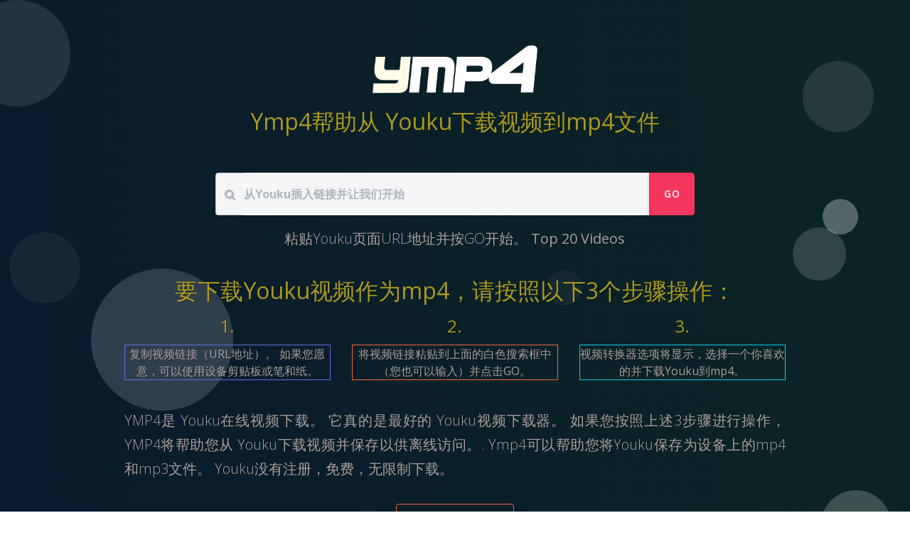

--- FILE ---
content_type: text/html; charset=UTF-8
request_url: https://ymp4.download/zh58/youku-video-downloader-mp4/
body_size: 3906
content:
<!DOCTYPE html>
<html lang="zh"><head>
    <title>. 将Youku视频保存到mp4。</title>
    <meta name="description" content=". Ymp4可以帮助您将Youku保存为设备上的mp4和mp3文件。 Youku没有注册，免费，无限制下载。">
    <link rel="alternate" href="/en58/youku-video-downloader-mp4/" hreflang="x-default"/>
<link rel="alternate" href="/en58/youku-video-downloader-mp4/" hreflang="en"/>
<link rel="alternate" href="/de58/youku-video-downloader-mp4/" hreflang="de"/>
<link rel="alternate" href="/fr58/youku-video-downloader-mp4/" hreflang="fr"/>
<link rel="alternate" href="/es58/youku-video-downloader-mp4/" hreflang="es"/>
<link rel="alternate" href="/pt58/youku-video-downloader-mp4/" hreflang="pt"/>
<link rel="alternate" href="/it58/youku-video-downloader-mp4/" hreflang="it"/>
<link rel="alternate" href="/pl58/youku-video-downloader-mp4/" hreflang="pl"/>
<link rel="alternate" href="/ru58/youku-video-downloader-mp4/" hreflang="ru"/>
<link rel="alternate" href="/ua58/youku-video-downloader-mp4/" hreflang="ua"/>
<link rel="alternate" href="/tr58/youku-video-downloader-mp4/" hreflang="tr"/>
<link rel="alternate" href="/id58/youku-video-downloader-mp4/" hreflang="id"/>
<link rel="alternate" href="/tl58/youku-video-downloader-mp4/" hreflang="tl"/>
<link rel="alternate" href="/ja58/youku-video-downloader-mp4/" hreflang="ja"/>
<link rel="canonical" href="/zh58/youku-video-downloader-mp4/">
<link rel="alternate" href="/zh58/youku-video-downloader-mp4/" hreflang="zh"/>
    <meta charset="utf-8">
    <meta name="viewport" content="width=device-width, initial-scale=1, shrink-to-fit=no">
    <meta http-equiv="X-UA-Compatible" content="IE=edge">
    <meta property="og:image" content="https://ymp4.download/img/ympt-logo-large.png"/>      
    <link type="image/png" rel="shortcut" href="https://ymp4.download/img/ympt-logo-large.png">
    <link type="image/ico" rel="icon" href="/favicon.ico">
	<meta name="robots" content="all,index,follow">
    <meta name="yandex-verification" content="e6943357931f16f7" />
    <meta name="msvalidate.01" content="07E701E787B0EEA58099043671CFB7DE" />
    <link rel="preconnect" href="https://code.jquery.com">
    <link rel="preconnect" href="https://cdnjs.cloudflare.com">
    <link rel="preconnect" href="https://stackpath.bootstrapcdn.com">
    <link rel="preconnect" href="https://www.googletagmanager.com">
    <link rel="preconnect" href="https://fonts.googleapis.com">
    <link rel="preconnect" href="https://www.google-analytics.com">
    <link rel="preconnect" href="https://fonts.gstatic.com">
    <link rel="manifest" href="/manifest.json">       
    <link rel="preload" href="https://fonts.googleapis.com/css?family=Open+Sans:300,400,600,700&display=swap" as="style" onload="this.onload=null;this.rel='stylesheet'">
    <link rel="preload" href="https://cdnjs.cloudflare.com/ajax/libs/font-awesome/4.7.0/css/font-awesome.min.css" as="style" onload="this.onload=null;this.rel='stylesheet'">
    <link rel="preload" href="https://cdnjs.cloudflare.com/ajax/libs/jqueryui/1.12.1/jquery-ui.min.css" as="style" onload="this.onload=null;this.rel='stylesheet'">
    <link rel="preload" href="https://ymp4.download/assets/css/argon.min.css" as="style" onload="this.onload=null;this.rel='stylesheet'">
    <link rel="preload" href="https://ymp4.download/css/default.css?v001" as="style" onload="this.onload=null;this.rel='stylesheet'">
    <style>.text-muted { color: #ada2a2 !important;}.bg-gradient-dark { background: linear-gradient(87deg, #091b2d 0, #0b2525 100%) !important;}</style>
 
 </head>
 <body id="page-top" class="">
    <div class="">
        <section class="section section-md section-shaped" id="">
            <div class="shape shape-style-1 bg-gradient-dark">
              <span class="span-150"></span><span class="span-100"></span><span class="span-50"></span><span class="span-75"></span><span class="span-100"></span><span class="span-50"></span><span class="span-50"></span><span class="span-100"></span><span class="span-50"></span><span class="span-100"></span>
            </div>
            <div class="container text-muted shad text-center shape-container align-items-center">
                <a href=/zh58/><img src="https://ymp4.download/img/ymp4-white-long.png" alt="" class="w-25 mb-3" style=''></a>
                <a href=/zh58/><h1 class="text-center shad display-1 mb-0 text-truncate h1-resp"></h1></a>
                <h2 class="text-center mt-0 shad text-truncate h2-resp">Ymp4帮助从 Youku下载视频到mp4文件</h2>
                <div class="row mt-5 mb-3"><div class="col-md-10 mx-auto"><form id="form1" method="GET" action="/" class="mb-3 mx-5">
                <div class="form-group">
                    <div class="input-group">
                        <div class="input-group-prepend">
                            <span class="input-group-text bg-secondary"><i class="fa fa-search"></i></span>
                        </div>
                        <input id="dlURL" name="url" value="" class="form-control form-control-lg form-control-alternative bg-secondary g-recaptcha"
                            data-sitekey="6LdG7Q0dAAAAAAol8dCOuUu6vkiAPqy_EDfduILz" data-callback="onSubmit" data-action="submit" placeholder="从Youku插入链接并让我们开始" required >
                
                        <input type="hidden" name="recaptcha_response" id="recaptchaResponse">                                
                        <input type="hidden" name="action" value="validate_captcha">                        
                
                <div class="input-group-append">
                    <button class="btn btn-danger" type="submit" id="dlBTN1"><span id="dlBTNtext">GO</span></button>
                </div>
                    </div>
                </div>
            </form>
            <p class="text-center lead my-0">粘贴Youku页面URL地址并按GO开始。 <span id=top20button style="cursor:pointer;"><b>Top 20 Videos</b></span></p>
            </div></div>
                <div class=row>
                    <div class="col-12 col-lg-12 mx-auto my-3">
                        <h2 class="h2-resp">要下载Youku视频作为mp4，请按照以下3个步骤操作：</h2>
                <div class="row">
                    <li class="d-block col-md-4"><h4>1.</h4><div class="border border-primary">复制视频链接（URL地址）。 如果您愿意，可以使用设备剪贴板或笔和纸。</div></li>
                    <li class="d-block col-md-4"><h4>2.</h4><div class="border border-warning">将视频链接粘贴到上面的白色搜索框中（您也可以输入）并点击GO。</div></li>
                    <li class="d-block col-md-4"><h4>3.</h4><div class="border border-info">视频转换器选项将显示，选择一个你喜欢的并下载Youku到mp4。</div></li>
             </div>                        
                    </div>
                </div>
                <div class=row>
                    <div class="col-md-12 col-lg-12 mx-auto">
                        <p class="text-justify lead"> YMP4是 Youku在线视频下载。 它真的是最好的 Youku视频下载器。 如果您按照上述3步骤进行操作， YMP4将帮助您从 Youku下载视频并保存以供离线访问。. Ymp4可以帮助您将Youku保存为设备上的mp4和mp3文件。 Youku没有注册，免费，无限制下载。                            </p>
                
                        <p class="text-center"><a href=/zh58/ class="btn btn-outline-warning mt-3 px-5 py-4 shadow">试试YMP4</a></p>
                    </div>
                </div>
            </div>

         </section>

    </div>

        <footer class="footer bg-gradient-dark s-border text-muted googfeelings">
    <div class="container">
    
      <p class="lead text-center">如果您需要联系，请使用此<a class="text-muted" href="mailto:hello@ymp4.download">电子邮件</a>。 我们很高兴回复。<br>
      你的朋友不知道我们真棒的网站??? 请告诉他们！
      </p>
      <p class="text-center mt-5">
            <span class="icon mx-sm-3 d-none d-sm-inline"><i class="fa fa-share"></i></span> 
            <a href="https://www.facebook.com/sharer/sharer.php?u=https://ymp4.download" target="_blank" title="Facebook">
                <span class="icon mx-1 mx-sm-3"><i class="fa fa-facebook"></i></span> 
            </a>
            <a href="https://twitter.com/share?text=%E5%BD%B1%E7%89%87%E4%B8%8B%E8%BD%BD%E3%80%82+Youtube%E8%BD%ACmp4%E8%BD%AC%E6%8D%A2%E5%99%A8%E3%80%82+YouTube%E5%88%B0MP3%E3%80%82YtMp4&url=https://ymp4.download" target="_blank" title="Twitter">
                <span class="icon mx-1 mx-sm-3"><i class="fa fa-twitter"></i></span>
            </a>
            <a href="https://vk.com/share.php?url=https://ymp4.download" target="_blank" title="VKontakte">
                <span class="icon mx-1 mx-sm-3"><i class="fa fa-vk"></i></span>
            </a>
            <a href="https://wa.me/?text=https%3A%2F%2Fymp4.download+-+%E5%BD%B1%E7%89%87%E4%B8%8B%E8%BD%BD%E3%80%82+Youtube%E8%BD%ACmp4%E8%BD%AC%E6%8D%A2%E5%99%A8%E3%80%82+YouTube%E5%88%B0MP3%E3%80%82YtMp4" target="_blank" title="Whatsapp">
                <span class="icon mx-1 mx-sm-3"><i class="fa fa-whatsapp"></i></span>
            </a>
            <a href="https://www.tumblr.com/share/link?url=https://ymp4.download&name=%E5%BD%B1%E7%89%87%E4%B8%8B%E8%BD%BD%E3%80%82+Youtube%E8%BD%ACmp4%E8%BD%AC%E6%8D%A2%E5%99%A8%E3%80%82+YouTube%E5%88%B0MP3%E3%80%82YtMp4&description=Ymp4%E6%98%AF%E5%9C%A8%E7%BA%BFYoutube%E8%A7%86%E9%A2%91%E4%B8%8B%E8%BD%BD%E5%99%A8%E3%80%82%E5%B0%86Youtube%E8%A7%86%E9%A2%91%E4%BF%9D%E5%AD%98%E5%88%B0%E8%AE%BE%E5%A4%87%E4%B8%8A%E7%9A%84mp4%E5%92%8Cmp3%E6%96%87%E4%BB%B6%E4%B8%AD%E3%80%82+Youtube+mp4%E5%92%8CMP3%E8%BD%AC%E6%8D%A2%E5%99%A8%E3%80%82" target="_blank" title="Tumblr">
                <span class="icon mx-1 mx-sm-3"><i class="fa fa-tumblr"></i></span>
            </a>
            <span class="icon mx-sm-3 d-none d-sm-inline"><i class="fa fa-share-alt"></i></span> 
        </p><br><div class="text-center"><a class="small" href="/en58/youku-video-downloader-mp4/">English</a> &nbsp <a class="small" href="/de58/youku-video-downloader-mp4/">Deutsch</a> &nbsp <a class="small" href="/fr58/youku-video-downloader-mp4/">Français</a> &nbsp <a class="small" href="/es58/youku-video-downloader-mp4/">Español</a> &nbsp <a class="small" href="/pt58/youku-video-downloader-mp4/">Português</a> &nbsp <a class="small" href="/it58/youku-video-downloader-mp4/">Italiano</a> &nbsp <a class="small" href="/pl58/youku-video-downloader-mp4/">Polski</a> &nbsp <a class="small" href="/ru58/youku-video-downloader-mp4/">Русский</a> &nbsp <a class="small" href="/ua58/youku-video-downloader-mp4/">Українська</a> &nbsp <a class="small" href="/tr58/youku-video-downloader-mp4/">Türkçe</a> &nbsp <a class="small" href="/id58/youku-video-downloader-mp4/">Indonesian</a> &nbsp <a class="small" href="/tl58/youku-video-downloader-mp4/">Filipino</a> &nbsp <a class="small" href="/ja58/youku-video-downloader-mp4/">日本語</a> &nbsp <a class="small" href="/zh58/youku-video-downloader-mp4/">繁體中文</a> &nbsp </div>
      <div class="mt-5 row align-items-top justify-content-md-between">
        <div class="col-md-6">
          <div class="copyright">
            &copy; 2019,
            <a class=text-muted href="/">ymp4.download</a>
          </div>
        </div>
        <div class="col-md-6">
          <ul class="nav nav-footer justify-content-end">
            <li class="nav-item d-none d-md-inline-block">
              <a href="/zh58/" class="nav-link">家</a>
            </li>
            <li class="nav-item"><a href="/zh58/faq/" class="nav-link">F.A.Q.</a>
            </li>
            <li class="nav-item"><a href="/zh58/supported/" class="nav-link">支持的</a></li>
            <li class="nav-item"><a href="/zh58/sitemap/" class="nav-link">网站地图</a></li>
          </ul>
        </div>
      </div>
    </div>
  </footer>
</body>
</html>
    

--- FILE ---
content_type: text/css
request_url: https://ymp4.download/css/default.css?v001
body_size: 5254
content:
html, body {
    height:100%;
}

h1, h2, h3, h4, h5, h6, .text-primary {
    color: #ab9a1d !important;
}

a,a:visited {
    color : #a59f52;
}

a:hover {
    color : #9a9338;
}

.opacity50 {
    opacity: 0.5;
}

.opacity50:hover {
    opacity: 1.00;
}

.fa-vw {
    font-size: 6vw;
}

.jump {
  animation: jump 1s 2s 5 cubic-bezier(.84,-0.54,.31,1.19);
}

.waggle {
  animation: waggle 1s 3s 2 ease-out;
}

.sheen {
  position: relative;
  overflow: hidden;
}

.sheen:after {
  animation: sheen 1s 4s 2 forwards;
  content: '';
  position: absolute;
  top: 0;
  right: 0;
  bottom: 0;
  left: 0;
  background: linear-gradient(to bottom, transparent, rgba(255,255,255,0.5) 50%, transparent);
  transform: rotateZ(60deg) translate(-1em, 4em);
}

.spin {
  animation: spin 1.5s 5s forwards cubic-bezier(.56,-0.35,.22,1.5);
}

.fade {
  animation: fade 1s 6.5s forwards;
}

@keyframes jump {
  0% {
    transform: none;
  }
  50% {
    transform: translateY(-2em);
  }
}

@keyframes waggle {
  0% {
    transform: none;
  }
  50% {
    transform: rotateZ(-20deg) scale(1.2);
  }
  60% {
    transform: rotateZ(25deg) scale(1.2);
  }
  67.5% {
    transform: rotateZ(-15deg) scale(1.2);
  }
  75% {
    transform: rotateZ(15deg) scale(1.2);
  }
  82.5% {
    transform: rotateZ(-12deg) scale(1.2);
  }
  85% {
    transform: rotateZ(0) scale(1.2);
  }
  100% {
    transform: rotateZ(0) scale(1);
  }
}

@keyframes sheen {
  100% {
    transform: rotateZ(60deg) translate(0, -4em);
  }
}

@keyframes spin {
  50% {
    transform: rotateZ(-20deg);
    animation-timing-function: ease;
  }
  100% {
    transform: rotateZ(360deg);
  }
}

@keyframes fade {
  25% {
    opacity: 0.25;
  }
  50% {
    opacity: 1;
  }
  75% {
    opacity: 0.25;
  }
  100% {
    opacity: 1;
  }
}

#ytsresults h3 {
    color : white;
}

#ytsresults a {
    color : rgba(250,250,150);
}

.yt-title {
    font-size:10pt;
    height:38px;
    overflow:hidden;
    margin-bottom:15px;
}

.yt-video a img {
    margin-bottom: 2px;
}

input {
    color:#444 !important;
    font-weight: bold;
}

#examplespan {
    font-weight:400;
    cursor: pointer;
}

.scroll-to-top {
  z-index: 1042;
  right: 1rem;
  bottom: 1rem;
  display: none;
}

.scroll-to-top a {
  width: 3.5rem;
  height: 3.5rem;
  background-color: rgba(33, 37, 41, 0.5);
  line-height: 3.1rem;
}


.footer, .has-cards {
    paddng-top:700px !important;
}

.fa-vw {
    font-size: 6vw !important;
}

.shad {
    text-shadow: 1px 1px 1px rgba(0, 0, 0, .25);    
}

@media (max-width: 576px) {
    .h-100 {
        height: auto !important;
    }
}

kbd {
    background-color: #171717!important;
    color:#aaa;
}

.h1-resp {
  font-size: 1.5rem;
}

.h2-resp {
    font-size: 1rem;
}

@media (min-width: 575px) {
  .h1-resp {
    font-size: 1.75rem;
  }
  .h2-resp {
    font-size: 1.25rem;
  }
}

@media (min-width: 767px) {
  .h1-resp {
    font-size: 2rem;
  }
  .h2-resp {
    font-size: 1.59rem;
  }
}

@media (min-width: 991px) {
  .h1-resp {
    font-size: 2.55rem;
  }
  .h2-resp {
    font-size: 1.75rem;
  }
}

@media (min-width: 1200px) {
  .h1-resp {
    font-size: 3.3rem;
  }
  .h2-resp {
    font-size: 2rem;
  }
}

.btn-sm {
    letter-spacing: none !important;
    text-transform: lowercase !important; 
}

@media (min-width: 767px) {
    .btn-sm {
        letter-spacing: 0.025rem !important;
        text-transform: uppercase!important; 
    }
}

.navbar-nav .dropdown-menu-inverse:before {
    background-color: #282f37 !important; 
}

.dropdown-menu a.media:hover .heading
{
    color: #F75Db0 !important;
}

.dropdown-menu a.media:hover p {
    color: #F75Dd0 !important;
}

.s-border {
    border-top: 7px dotted #333;
}

.s-border-thin {
    border-top: 3px dotted #333;
}

.bg-white {
    background-color: #ccc !important;
}

.btn-outline-secondary {
    border-color: #333;
    background-color: #212329;
}

.btn-outline-secondary:hover {
    background-color: #313339;
    color: #777;
    border: 1px dashed #555;
}

.img {
    border: 4px dashed #333;
    padding: 10px;
}

.bg-gray-darker {
    background-color: #111214;
    
}

.dropdown-menu {
    min-width: auto !important;
}

.text-muted { 
    color: #ada2a2 !important;
}

.bg-gradient-dark {
    background: linear-gradient(87deg, #091b2d 0, #0b2525 100%) !important;
}

@media (max-width: 575px) {
  .h3-resp {
    font-size: 1.00rem;
  }
}

@media (min-width: 575px) {
  .h3-resp {
    font-size: 1.10rem;
  }
}

@media (min-width: 767px) {
  .h3-resp {
    font-size: 1.25rem;
  }
}

@media (min-width: 991px) {
  .h3-resp {
    font-size: 1.40rem;
  }
}

@media (min-width: 1200px) {
  .h3-resp {
    font-size: 1.50rem;
  }
}

.top-left-a2hs {
    position: fixed;
    left: 0px;
    top: 66px;
    z-index: 11222;
    display: none;
    color: #ffed00 !important;
    border: 3px dashed #ffff00;
    border-radius: 5px;
    border-bottom-left-radius: unset;
    border-top-left-radius: unset;
    padding: 2px 10px 2px 5px;
    border-left: none;
    cursor: pointer;
    box-shadow: 1px 1px 2px rgba(0,0,0,.4);
    /* max-width: 150px; */
}


.cursor-pointer {
    cursor: pointer;
}

.left {text-align: left;} .w50 {width:50%;}
.small {font-size:12px;}
kbd,.bbtn {
    border: 1px solid #999;
    padding: 0px 5px;
    border-radius: 5px;
    background: rgba(1,1,1,0.0);    
}.bbtn{margin-top:5px;display:inline-block;border:none;}ol{margin:0;margin-top:0.2em;}.faq_item_content{margin-bottom:1em}
.icon{
    display: inline-flex;
    padding: 10px;
    text-align: center;
    margin: 1rem;
    border-radius: 50%;
    align-items: center;
    justify-content: center;
    width: 1.5rem;
    height: 1.5rem;
    font-size: 18px;
}
.listvideo{display:flex;flex-wrap:wrap;margin-top:30px}.listvideo li{max-width:31.222%;margin:0 3% 30px 0;width:31.222%}.listvideo li a:hover .content h3{color:red}.listvideo li:nth-child(3n){margin-right:0}.listvideo li img{height:168px;overflow:hidden;background-size:cover;background-repeat:no-repeat;background-position:center center;position:relative;display:block;width:100%;object-fit:cover}.listvideo li .content{display:table;margin-top:10px}.listvideo li .content .avarta,.thumbnail .content .avarta{width:35px;height:35px;-moz-border-radius:50%;-webkit-border-radius:50%;-khtml-border-radius:50%;border-radius:50%;display:table;margin-right:15px}.listvideo li .content .clearfix{display:table-cell;vertical-align:top;text-align:left}.listvideo li .content h3,.thumbnail .content h3{color:#333;font-weight:600;font-size:14px;margin-bottom:5px}.listvideo li .content p{color:#666;font-size:13px;margin-bottom:0}.line{border-bottom:1px solid #dfdfdf}.thumbnail{background:#00000030;padding:20px;text-align:left;display:flex;margin:28px 0 25px}.thumbnail .content{display:flex;margin-left:20px}.thumbnail img{width:300px;display:block}table.table-bordered tr td{border-bottom:1px solid #dfdfdf;padding:10px 15px;color:#333;text-align:left;font-size:14px}.btn-gray-small,.btn-blue-small,.btn-white-small{background:#e8e8e8;-moz-border-radius:6px;-webkit-border-radius:6px;-khtml-border-radius:6px;border-radius:6px;border:none;padding:10px 20px;font-weight:600;font-size:13px;cursor:pointer;transition:all .3s}.btn-gray-small:hover{background:red;color:#fff}.btn-blue-small{background:#27ae60;color:#fff}.btn-blue-small:hover{background:#0f9949}.btn-white-small{background:#fff;border:1px solid #e8e8e8;color:#2879fe;font-weight:400}.btn-white-small:hover{background:#2879fe;color:#fff}.mesg-convert{background:#feb819;-moz-border-radius:6px;-webkit-border-radius:6px;-khtml-border-radius:6px;border-radius:6px;padding:9px 20px;display:inline-block;color:#fff;font-size:13px;font-weight:600;white-space:nowrap}.success{background:#0f9949}.mesg-convert.success{padding:9px 20px}a.success{color:#fff;font-weight:600;font-size:13px}table.table-bordered tr td:first-child{width:20%}table.table-bordered tr td:nth-child(2n){width:20%}table.table-bordered tr td:last-child{width:60%}.items-more li{margin-bottom:30px}.error{border:1px solid #ffc4c4;-moz-border-radius:6px;-webkit-border-radius:6px;-khtml-border-radius:6px;border-radius:6px;text-align:center;padding:15px;background:#fee7e7;margin-top:20px}.error p{color:red;font-weight:700}.privacy p{font-size:16px;line-height:24px;color:#000}.privacy ul{list-style:disc;padding-left:20px;font-size:16px;line-height:24px;color:#000}.privacy ul li{margin-bottom:5px}.form-control-small{padding:10px;margin-right:10px!important}.form-control-small{display:block;font-size:16px;font-family:sans-serif;font-weight:700;color:#444;line-height:1.3;padding:.6em 1.4em .5em .8em;box-sizing:border-box;border:1px solid #aaa;box-shadow:0 1px 0 1px rgba(0,0,0,.04);-moz-border-radius:.5em;-webkit-border-radius:.5em;-khtml-border-radius:.5em;border-radius:.5em;-moz-appearance:none;-webkit-appearance:none;appearance:none;background-color:#fff;background-image:url([data-uri]),linear-gradient(to bottom,#ffffff 0%,#e5e5e5 100%);background-repeat:no-repeat,repeat;background-position:right .7em top 50%,0 0;background-size:.65em auto,100%}.form-control-small::-ms-expand{display:none}.form-control-small:hover{border-color:#888}.form-control-small:focus{color:#222;outline:none}.form-control-small option{font-weight:400}@media only screen and (max-width:640px){.container{margin:0 32px}.language{right:15px;top:15px}.main_nav{justify-content:flex-start}.search-form input{width:100%}.listitem,ul.liststep,.listvideo{display:block}ul.liststep li{width:100%}.listitem li{margin:0 auto 30px;width:300px}.listitem li:last-child{margin-right:auto}.search-form .btn-red{width:100%;margin:10px 0 0}ul.listicon{margin:20px 0 0}ul.listicon li{margin:0 10px 2%!important}.mainsec-section{padding:60px 0 0}h1.title,h2.title,h3.title,h4.title{font-size:19px}.logo span{font-size:18px}.contact{padding:30px 0}input.form-control{width:100%;margin:0 0 10px}ul.nav a{padding:30px 10px;text-align:center}ul.listicon li img{max-width:85px}.listvideo li{max-width:100%;width:100%;margin:0 0 20px;display:flex}.listvideo li img{height:auto;width:120px;margin-right:15px;float:left}.listvideo li .content{margin-top:0}.listvideo li .content .avarta,.thumbnail .content .avarta{display:none}.nowidth{width:auto;margin-bottom:40px}.thumbnail img{max-width:100%;width:100%}table.table-bordered tr td{padding:10px 5px}table.table-bordered tr td:first-child{width:30%;text-align:left!important}table.table-bordered tr td:nth-child(2n){width:30%}table.table-bordered tr td:last-child{width:40%;text-align:right}table.table-bordered tr td .magr10{margin:0 0 10px}.listitem li:nth-child(3n){margin-right:auto}ul.nav li{padding:0 15px}.thumbnail{padding:15px;display:block}.thumbnail .content{display:block;margin-left:0}.thumbnail .content h3{font-size:16px;padding-top:5px}.detail .form-control{display:block;width:100%;margin-bottom:10px}.mesg-convert{display:block;text-align:center}ul.nav{justify-content:flex-start!important;overflow-x:scroll;position:relative;clear:both}}@media only screen and (max-width:380px){.container{margin:0 15px}.copyright ul a{padding:0 10px}.listitem li{width:100%}}.lds-dual-ring{display:inline-block;width:16px;height:13px}.lds-dual-ring:after{content:" ";display:block;width:10px;height:10px;margin:0;-moz-border-radius:50%;-webkit-border-radius:50%;-khtml-border-radius:50%;border-radius:50%;border:3px solid #fff;border-color:#fff transparent #fff transparent;animation:lds-dual-ring 2.1s linear infinite}@keyframes lds-dual-ring{0%{transform:rotate(0deg)}100%{transform:rotate(360deg)}}#loader-wrapper{position:relative;top:0;left:0;width:100%;height:100%;z-index:1000}#loader{display:block;position:relative;left:50%;top:50%;width:150px;height:150px;margin:0 0 0 -75px;-moz-border-radius:50%;-webkit-border-radius:50%;-khtml-border-radius:50%;border-radius:50%;border:3px solid transparent;border-top-color:#3498db;-webkit-animation:spin 2s linear infinite;animation:spin 2s linear infinite;z-index:1001}#loader:before{content:"";position:absolute;top:5px;left:5px;right:5px;bottom:5px;-moz-border-radius:50%;-webkit-border-radius:50%;-khtml-border-radius:50%;border-radius:50%;border:3px solid transparent;border-top-color:#e74c3c;-webkit-animation:spin 3s linear infinite;animation:spin 3s linear infinite}#loader:after{content:"";position:absolute;top:15px;left:15px;right:15px;bottom:15px;-moz-border-radius:50%;-webkit-border-radius:50%;-khtml-border-radius:50%;border-radius:50%;border:3px solid transparent;border-top-color:#f9c922;-webkit-animation:spin 1.5s linear infinite;animation:spin 1.5s linear infinite}@-webkit-keyframes spin{0%{-webkit-transform:rotate(0deg);-ms-transform:rotate(0deg);transform:rotate(0deg)}100%{-webkit-transform:rotate(360deg);-ms-transform:rotate(360deg);transform:rotate(360deg)}}@keyframes spin{0%{-webkit-transform:rotate(0deg);-ms-transform:rotate(0deg);transform:rotate(0deg)}100%{-webkit-transform:rotate(360deg);-ms-transform:rotate(360deg);transform:rotate(360deg)}}#loader-wrapper .loader-section{position:relative;top:0;width:51%;height:100%;z-index:1000;-webkit-transform:translateX(0);-ms-transform:translateX(0);transform:translateX(0)}#loader-wrapper .loader-section.section-left{left:0}#loader-wrapper .loader-section.section-right{right:0}.loaded #loader-wrapper .loader-section.section-left{-webkit-transform:translateX(-100%);-ms-transform:translateX(-100%);transform:translateX(-100%);-webkit-transition:all .7s .3s cubic-bezier(.645,.045,.355,1);transition:all .7s .3s cubic-bezier(.645,.045,.355,1)}.loaded #loader-wrapper .loader-section.section-right{-webkit-transform:translateX(100%);-ms-transform:translateX(100%);transform:translateX(100%);-webkit-transition:all .7s .3s cubic-bezier(.645,.045,.355,1);transition:all .7s .3s cubic-bezier(.645,.045,.355,1)}.loaded #loader{opacity:0;-webkit-transition:all .3s ease-out;transition:all .3s ease-out}.loaded #loader-wrapper{visibility:hidden;-webkit-transform:translateY(-100%);-ms-transform:translateY(-100%);transform:translateY(-100%);-webkit-transition:all .3s 1s ease-out;transition:all .3s 1s ease-out}.nopading{padding-bottom:0}.detail .form-control.hidden,.hidden,.d-none{display:none}
.autocomplete-suggestions { text-align: left; cursor: default; border: 1px solid #ccc; border-top: 0; background: #fff; box-shadow: -1px 1px 3px rgba(0,0,0,.1); position: absolute; display: none; z-index: 9999; max-height: 254px; overflow: hidden; overflow-y: auto; box-sizing: border-box;}.autocomplete-suggestion { position: relative; padding: 0 .6em; line-height: 23px; white-space: nowrap; overflow: hidden; text-overflow: ellipsis; font-size: 1.02em; color: #333; }.autocomplete-suggestion b { font-weight: normal; color: #1f8dd6; }.autocomplete-suggestion.selected { background: #f0f0f0; }
.magr10{margin-right:10px}.magT40{margin-top:40px}.magT10{margin-top:10px}.relative,.position-relative{position:relative}.img{max-width:100%}.container{max-width:960px;margin:0 auto}.flex{display:flex}.flex-a-i-center{align-items:center}.center{text-align:center}html:not(.tab-outline) *:focus{outline:none}table{border-collapse:collapse;border-spacing:0;width:100%}
.loader {
    border: 5px solid #1e1c49;
    border-top: 5px solid #3db161;
    border-bottom: 5px solid #3db161;
    margin: auto;
    border-radius: 100%;
    width: 30px;
    height: 30px;
    animation: spin 3s linear infinite;}
@keyframes spin {
  0% { transform: rotate(0deg); }
  100% { transform: rotate(360deg); }
}
.search-form .btn-red{margin-left:10px}.btn-red,.btn-gray{background:#f11000;box-shadow:0 4px 10px rgba(255,86,63,.4);-moz-border-radius:12px;-webkit-border-radius:12px;-khtml-border-radius:12px;border-radius:12px;padding:18px 40px;display:inline-block;border:none;color:#fdfdfe;font-size:17px;font-weight:600;cursor:pointer;transition:all .3s}.btn-red:hover{background:#4a474c;color:#fff;box-shadow:none}
